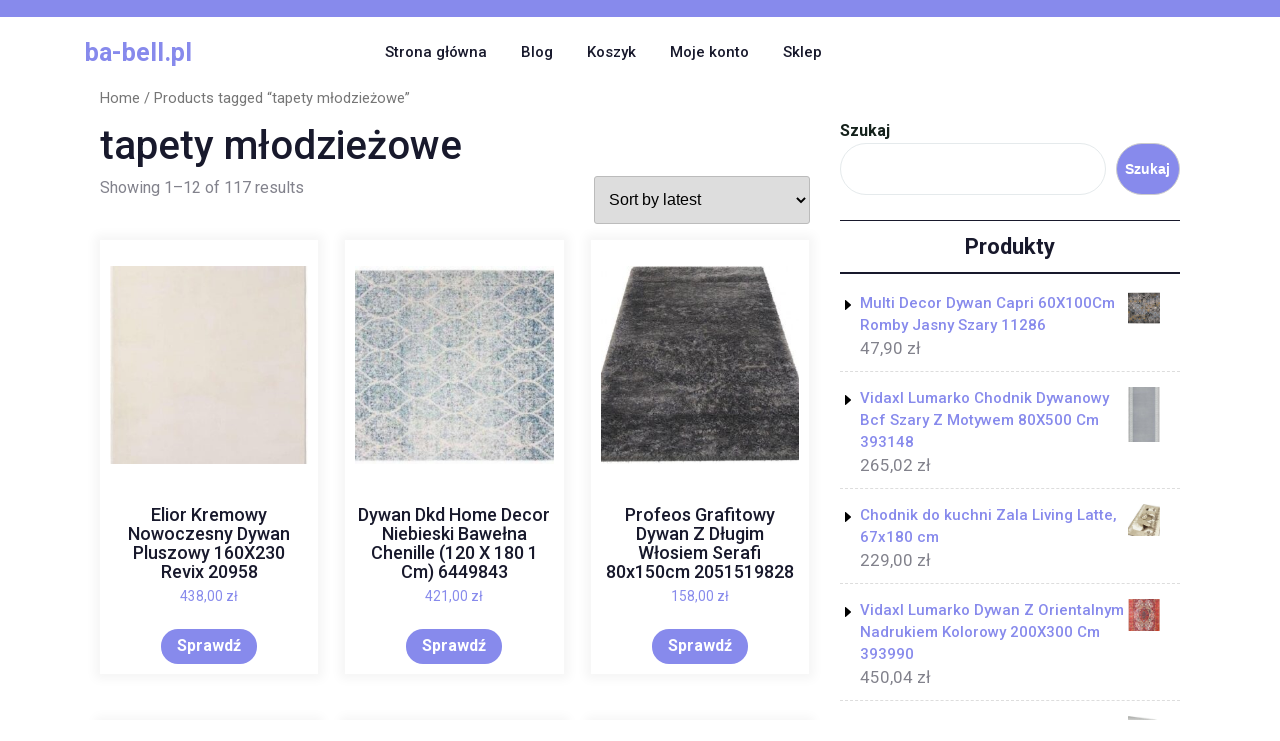

--- FILE ---
content_type: text/html; charset=UTF-8
request_url: https://ba-bell.pl/tag/tapety-mlodziezowe/
body_size: 13053
content:
<!DOCTYPE html>
<html lang="pl-PL" class="no-js no-svg">
<head>
	<meta charset="UTF-8">
	<meta name="viewport" content="width=device-width, initial-scale=1">
	<title>tapety młodzieżowe &#8211; ba-bell.pl</title>
<meta name='robots' content='max-image-preview:large' />
<link rel='dns-prefetch' href='//fonts.googleapis.com' />
<link rel="alternate" type="application/rss+xml" title="ba-bell.pl &raquo; Kanał z wpisami" href="https://ba-bell.pl/feed/" />
<link rel="alternate" type="application/rss+xml" title="ba-bell.pl &raquo; Kanał z komentarzami" href="https://ba-bell.pl/comments/feed/" />
<link rel="alternate" type="application/rss+xml" title="Kanał ba-bell.pl &raquo; tapety młodzieżowe Tag" href="https://ba-bell.pl/tag/tapety-mlodziezowe/feed/" />
<style id='wp-img-auto-sizes-contain-inline-css' type='text/css'>
img:is([sizes=auto i],[sizes^="auto," i]){contain-intrinsic-size:3000px 1500px}
/*# sourceURL=wp-img-auto-sizes-contain-inline-css */
</style>
<style id='wp-emoji-styles-inline-css' type='text/css'>

	img.wp-smiley, img.emoji {
		display: inline !important;
		border: none !important;
		box-shadow: none !important;
		height: 1em !important;
		width: 1em !important;
		margin: 0 0.07em !important;
		vertical-align: -0.1em !important;
		background: none !important;
		padding: 0 !important;
	}
/*# sourceURL=wp-emoji-styles-inline-css */
</style>
<style id='wp-block-library-inline-css' type='text/css'>
:root{--wp-block-synced-color:#7a00df;--wp-block-synced-color--rgb:122,0,223;--wp-bound-block-color:var(--wp-block-synced-color);--wp-editor-canvas-background:#ddd;--wp-admin-theme-color:#007cba;--wp-admin-theme-color--rgb:0,124,186;--wp-admin-theme-color-darker-10:#006ba1;--wp-admin-theme-color-darker-10--rgb:0,107,160.5;--wp-admin-theme-color-darker-20:#005a87;--wp-admin-theme-color-darker-20--rgb:0,90,135;--wp-admin-border-width-focus:2px}@media (min-resolution:192dpi){:root{--wp-admin-border-width-focus:1.5px}}.wp-element-button{cursor:pointer}:root .has-very-light-gray-background-color{background-color:#eee}:root .has-very-dark-gray-background-color{background-color:#313131}:root .has-very-light-gray-color{color:#eee}:root .has-very-dark-gray-color{color:#313131}:root .has-vivid-green-cyan-to-vivid-cyan-blue-gradient-background{background:linear-gradient(135deg,#00d084,#0693e3)}:root .has-purple-crush-gradient-background{background:linear-gradient(135deg,#34e2e4,#4721fb 50%,#ab1dfe)}:root .has-hazy-dawn-gradient-background{background:linear-gradient(135deg,#faaca8,#dad0ec)}:root .has-subdued-olive-gradient-background{background:linear-gradient(135deg,#fafae1,#67a671)}:root .has-atomic-cream-gradient-background{background:linear-gradient(135deg,#fdd79a,#004a59)}:root .has-nightshade-gradient-background{background:linear-gradient(135deg,#330968,#31cdcf)}:root .has-midnight-gradient-background{background:linear-gradient(135deg,#020381,#2874fc)}:root{--wp--preset--font-size--normal:16px;--wp--preset--font-size--huge:42px}.has-regular-font-size{font-size:1em}.has-larger-font-size{font-size:2.625em}.has-normal-font-size{font-size:var(--wp--preset--font-size--normal)}.has-huge-font-size{font-size:var(--wp--preset--font-size--huge)}.has-text-align-center{text-align:center}.has-text-align-left{text-align:left}.has-text-align-right{text-align:right}.has-fit-text{white-space:nowrap!important}#end-resizable-editor-section{display:none}.aligncenter{clear:both}.items-justified-left{justify-content:flex-start}.items-justified-center{justify-content:center}.items-justified-right{justify-content:flex-end}.items-justified-space-between{justify-content:space-between}.screen-reader-text{border:0;clip-path:inset(50%);height:1px;margin:-1px;overflow:hidden;padding:0;position:absolute;width:1px;word-wrap:normal!important}.screen-reader-text:focus{background-color:#ddd;clip-path:none;color:#444;display:block;font-size:1em;height:auto;left:5px;line-height:normal;padding:15px 23px 14px;text-decoration:none;top:5px;width:auto;z-index:100000}html :where(.has-border-color){border-style:solid}html :where([style*=border-top-color]){border-top-style:solid}html :where([style*=border-right-color]){border-right-style:solid}html :where([style*=border-bottom-color]){border-bottom-style:solid}html :where([style*=border-left-color]){border-left-style:solid}html :where([style*=border-width]){border-style:solid}html :where([style*=border-top-width]){border-top-style:solid}html :where([style*=border-right-width]){border-right-style:solid}html :where([style*=border-bottom-width]){border-bottom-style:solid}html :where([style*=border-left-width]){border-left-style:solid}html :where(img[class*=wp-image-]){height:auto;max-width:100%}:where(figure){margin:0 0 1em}html :where(.is-position-sticky){--wp-admin--admin-bar--position-offset:var(--wp-admin--admin-bar--height,0px)}@media screen and (max-width:600px){html :where(.is-position-sticky){--wp-admin--admin-bar--position-offset:0px}}

/*# sourceURL=wp-block-library-inline-css */
</style><style id='wp-block-search-inline-css' type='text/css'>
.wp-block-search__button{margin-left:10px;word-break:normal}.wp-block-search__button.has-icon{line-height:0}.wp-block-search__button svg{height:1.25em;min-height:24px;min-width:24px;width:1.25em;fill:currentColor;vertical-align:text-bottom}:where(.wp-block-search__button){border:1px solid #ccc;padding:6px 10px}.wp-block-search__inside-wrapper{display:flex;flex:auto;flex-wrap:nowrap;max-width:100%}.wp-block-search__label{width:100%}.wp-block-search.wp-block-search__button-only .wp-block-search__button{box-sizing:border-box;display:flex;flex-shrink:0;justify-content:center;margin-left:0;max-width:100%}.wp-block-search.wp-block-search__button-only .wp-block-search__inside-wrapper{min-width:0!important;transition-property:width}.wp-block-search.wp-block-search__button-only .wp-block-search__input{flex-basis:100%;transition-duration:.3s}.wp-block-search.wp-block-search__button-only.wp-block-search__searchfield-hidden,.wp-block-search.wp-block-search__button-only.wp-block-search__searchfield-hidden .wp-block-search__inside-wrapper{overflow:hidden}.wp-block-search.wp-block-search__button-only.wp-block-search__searchfield-hidden .wp-block-search__input{border-left-width:0!important;border-right-width:0!important;flex-basis:0;flex-grow:0;margin:0;min-width:0!important;padding-left:0!important;padding-right:0!important;width:0!important}:where(.wp-block-search__input){appearance:none;border:1px solid #949494;flex-grow:1;font-family:inherit;font-size:inherit;font-style:inherit;font-weight:inherit;letter-spacing:inherit;line-height:inherit;margin-left:0;margin-right:0;min-width:3rem;padding:8px;text-decoration:unset!important;text-transform:inherit}:where(.wp-block-search__button-inside .wp-block-search__inside-wrapper){background-color:#fff;border:1px solid #949494;box-sizing:border-box;padding:4px}:where(.wp-block-search__button-inside .wp-block-search__inside-wrapper) .wp-block-search__input{border:none;border-radius:0;padding:0 4px}:where(.wp-block-search__button-inside .wp-block-search__inside-wrapper) .wp-block-search__input:focus{outline:none}:where(.wp-block-search__button-inside .wp-block-search__inside-wrapper) :where(.wp-block-search__button){padding:4px 8px}.wp-block-search.aligncenter .wp-block-search__inside-wrapper{margin:auto}.wp-block[data-align=right] .wp-block-search.wp-block-search__button-only .wp-block-search__inside-wrapper{float:right}
/*# sourceURL=https://ba-bell.pl/wp-includes/blocks/search/style.min.css */
</style>
<style id='wp-block-search-theme-inline-css' type='text/css'>
.wp-block-search .wp-block-search__label{font-weight:700}.wp-block-search__button{border:1px solid #ccc;padding:.375em .625em}
/*# sourceURL=https://ba-bell.pl/wp-includes/blocks/search/theme.min.css */
</style>
<style id='global-styles-inline-css' type='text/css'>
:root{--wp--preset--aspect-ratio--square: 1;--wp--preset--aspect-ratio--4-3: 4/3;--wp--preset--aspect-ratio--3-4: 3/4;--wp--preset--aspect-ratio--3-2: 3/2;--wp--preset--aspect-ratio--2-3: 2/3;--wp--preset--aspect-ratio--16-9: 16/9;--wp--preset--aspect-ratio--9-16: 9/16;--wp--preset--color--black: #000000;--wp--preset--color--cyan-bluish-gray: #abb8c3;--wp--preset--color--white: #ffffff;--wp--preset--color--pale-pink: #f78da7;--wp--preset--color--vivid-red: #cf2e2e;--wp--preset--color--luminous-vivid-orange: #ff6900;--wp--preset--color--luminous-vivid-amber: #fcb900;--wp--preset--color--light-green-cyan: #7bdcb5;--wp--preset--color--vivid-green-cyan: #00d084;--wp--preset--color--pale-cyan-blue: #8ed1fc;--wp--preset--color--vivid-cyan-blue: #0693e3;--wp--preset--color--vivid-purple: #9b51e0;--wp--preset--gradient--vivid-cyan-blue-to-vivid-purple: linear-gradient(135deg,rgb(6,147,227) 0%,rgb(155,81,224) 100%);--wp--preset--gradient--light-green-cyan-to-vivid-green-cyan: linear-gradient(135deg,rgb(122,220,180) 0%,rgb(0,208,130) 100%);--wp--preset--gradient--luminous-vivid-amber-to-luminous-vivid-orange: linear-gradient(135deg,rgb(252,185,0) 0%,rgb(255,105,0) 100%);--wp--preset--gradient--luminous-vivid-orange-to-vivid-red: linear-gradient(135deg,rgb(255,105,0) 0%,rgb(207,46,46) 100%);--wp--preset--gradient--very-light-gray-to-cyan-bluish-gray: linear-gradient(135deg,rgb(238,238,238) 0%,rgb(169,184,195) 100%);--wp--preset--gradient--cool-to-warm-spectrum: linear-gradient(135deg,rgb(74,234,220) 0%,rgb(151,120,209) 20%,rgb(207,42,186) 40%,rgb(238,44,130) 60%,rgb(251,105,98) 80%,rgb(254,248,76) 100%);--wp--preset--gradient--blush-light-purple: linear-gradient(135deg,rgb(255,206,236) 0%,rgb(152,150,240) 100%);--wp--preset--gradient--blush-bordeaux: linear-gradient(135deg,rgb(254,205,165) 0%,rgb(254,45,45) 50%,rgb(107,0,62) 100%);--wp--preset--gradient--luminous-dusk: linear-gradient(135deg,rgb(255,203,112) 0%,rgb(199,81,192) 50%,rgb(65,88,208) 100%);--wp--preset--gradient--pale-ocean: linear-gradient(135deg,rgb(255,245,203) 0%,rgb(182,227,212) 50%,rgb(51,167,181) 100%);--wp--preset--gradient--electric-grass: linear-gradient(135deg,rgb(202,248,128) 0%,rgb(113,206,126) 100%);--wp--preset--gradient--midnight: linear-gradient(135deg,rgb(2,3,129) 0%,rgb(40,116,252) 100%);--wp--preset--font-size--small: 13px;--wp--preset--font-size--medium: 20px;--wp--preset--font-size--large: 36px;--wp--preset--font-size--x-large: 42px;--wp--preset--spacing--20: 0.44rem;--wp--preset--spacing--30: 0.67rem;--wp--preset--spacing--40: 1rem;--wp--preset--spacing--50: 1.5rem;--wp--preset--spacing--60: 2.25rem;--wp--preset--spacing--70: 3.38rem;--wp--preset--spacing--80: 5.06rem;--wp--preset--shadow--natural: 6px 6px 9px rgba(0, 0, 0, 0.2);--wp--preset--shadow--deep: 12px 12px 50px rgba(0, 0, 0, 0.4);--wp--preset--shadow--sharp: 6px 6px 0px rgba(0, 0, 0, 0.2);--wp--preset--shadow--outlined: 6px 6px 0px -3px rgb(255, 255, 255), 6px 6px rgb(0, 0, 0);--wp--preset--shadow--crisp: 6px 6px 0px rgb(0, 0, 0);}:where(.is-layout-flex){gap: 0.5em;}:where(.is-layout-grid){gap: 0.5em;}body .is-layout-flex{display: flex;}.is-layout-flex{flex-wrap: wrap;align-items: center;}.is-layout-flex > :is(*, div){margin: 0;}body .is-layout-grid{display: grid;}.is-layout-grid > :is(*, div){margin: 0;}:where(.wp-block-columns.is-layout-flex){gap: 2em;}:where(.wp-block-columns.is-layout-grid){gap: 2em;}:where(.wp-block-post-template.is-layout-flex){gap: 1.25em;}:where(.wp-block-post-template.is-layout-grid){gap: 1.25em;}.has-black-color{color: var(--wp--preset--color--black) !important;}.has-cyan-bluish-gray-color{color: var(--wp--preset--color--cyan-bluish-gray) !important;}.has-white-color{color: var(--wp--preset--color--white) !important;}.has-pale-pink-color{color: var(--wp--preset--color--pale-pink) !important;}.has-vivid-red-color{color: var(--wp--preset--color--vivid-red) !important;}.has-luminous-vivid-orange-color{color: var(--wp--preset--color--luminous-vivid-orange) !important;}.has-luminous-vivid-amber-color{color: var(--wp--preset--color--luminous-vivid-amber) !important;}.has-light-green-cyan-color{color: var(--wp--preset--color--light-green-cyan) !important;}.has-vivid-green-cyan-color{color: var(--wp--preset--color--vivid-green-cyan) !important;}.has-pale-cyan-blue-color{color: var(--wp--preset--color--pale-cyan-blue) !important;}.has-vivid-cyan-blue-color{color: var(--wp--preset--color--vivid-cyan-blue) !important;}.has-vivid-purple-color{color: var(--wp--preset--color--vivid-purple) !important;}.has-black-background-color{background-color: var(--wp--preset--color--black) !important;}.has-cyan-bluish-gray-background-color{background-color: var(--wp--preset--color--cyan-bluish-gray) !important;}.has-white-background-color{background-color: var(--wp--preset--color--white) !important;}.has-pale-pink-background-color{background-color: var(--wp--preset--color--pale-pink) !important;}.has-vivid-red-background-color{background-color: var(--wp--preset--color--vivid-red) !important;}.has-luminous-vivid-orange-background-color{background-color: var(--wp--preset--color--luminous-vivid-orange) !important;}.has-luminous-vivid-amber-background-color{background-color: var(--wp--preset--color--luminous-vivid-amber) !important;}.has-light-green-cyan-background-color{background-color: var(--wp--preset--color--light-green-cyan) !important;}.has-vivid-green-cyan-background-color{background-color: var(--wp--preset--color--vivid-green-cyan) !important;}.has-pale-cyan-blue-background-color{background-color: var(--wp--preset--color--pale-cyan-blue) !important;}.has-vivid-cyan-blue-background-color{background-color: var(--wp--preset--color--vivid-cyan-blue) !important;}.has-vivid-purple-background-color{background-color: var(--wp--preset--color--vivid-purple) !important;}.has-black-border-color{border-color: var(--wp--preset--color--black) !important;}.has-cyan-bluish-gray-border-color{border-color: var(--wp--preset--color--cyan-bluish-gray) !important;}.has-white-border-color{border-color: var(--wp--preset--color--white) !important;}.has-pale-pink-border-color{border-color: var(--wp--preset--color--pale-pink) !important;}.has-vivid-red-border-color{border-color: var(--wp--preset--color--vivid-red) !important;}.has-luminous-vivid-orange-border-color{border-color: var(--wp--preset--color--luminous-vivid-orange) !important;}.has-luminous-vivid-amber-border-color{border-color: var(--wp--preset--color--luminous-vivid-amber) !important;}.has-light-green-cyan-border-color{border-color: var(--wp--preset--color--light-green-cyan) !important;}.has-vivid-green-cyan-border-color{border-color: var(--wp--preset--color--vivid-green-cyan) !important;}.has-pale-cyan-blue-border-color{border-color: var(--wp--preset--color--pale-cyan-blue) !important;}.has-vivid-cyan-blue-border-color{border-color: var(--wp--preset--color--vivid-cyan-blue) !important;}.has-vivid-purple-border-color{border-color: var(--wp--preset--color--vivid-purple) !important;}.has-vivid-cyan-blue-to-vivid-purple-gradient-background{background: var(--wp--preset--gradient--vivid-cyan-blue-to-vivid-purple) !important;}.has-light-green-cyan-to-vivid-green-cyan-gradient-background{background: var(--wp--preset--gradient--light-green-cyan-to-vivid-green-cyan) !important;}.has-luminous-vivid-amber-to-luminous-vivid-orange-gradient-background{background: var(--wp--preset--gradient--luminous-vivid-amber-to-luminous-vivid-orange) !important;}.has-luminous-vivid-orange-to-vivid-red-gradient-background{background: var(--wp--preset--gradient--luminous-vivid-orange-to-vivid-red) !important;}.has-very-light-gray-to-cyan-bluish-gray-gradient-background{background: var(--wp--preset--gradient--very-light-gray-to-cyan-bluish-gray) !important;}.has-cool-to-warm-spectrum-gradient-background{background: var(--wp--preset--gradient--cool-to-warm-spectrum) !important;}.has-blush-light-purple-gradient-background{background: var(--wp--preset--gradient--blush-light-purple) !important;}.has-blush-bordeaux-gradient-background{background: var(--wp--preset--gradient--blush-bordeaux) !important;}.has-luminous-dusk-gradient-background{background: var(--wp--preset--gradient--luminous-dusk) !important;}.has-pale-ocean-gradient-background{background: var(--wp--preset--gradient--pale-ocean) !important;}.has-electric-grass-gradient-background{background: var(--wp--preset--gradient--electric-grass) !important;}.has-midnight-gradient-background{background: var(--wp--preset--gradient--midnight) !important;}.has-small-font-size{font-size: var(--wp--preset--font-size--small) !important;}.has-medium-font-size{font-size: var(--wp--preset--font-size--medium) !important;}.has-large-font-size{font-size: var(--wp--preset--font-size--large) !important;}.has-x-large-font-size{font-size: var(--wp--preset--font-size--x-large) !important;}
/*# sourceURL=global-styles-inline-css */
</style>

<style id='classic-theme-styles-inline-css' type='text/css'>
/*! This file is auto-generated */
.wp-block-button__link{color:#fff;background-color:#32373c;border-radius:9999px;box-shadow:none;text-decoration:none;padding:calc(.667em + 2px) calc(1.333em + 2px);font-size:1.125em}.wp-block-file__button{background:#32373c;color:#fff;text-decoration:none}
/*# sourceURL=/wp-includes/css/classic-themes.min.css */
</style>
<link rel='stylesheet' id='woocommerce-layout-css' href='https://ba-bell.pl/wp-content/plugins/woocommerce/assets/css/woocommerce-layout.css?ver=6.4.1' type='text/css' media='all' />
<link rel='stylesheet' id='woocommerce-smallscreen-css' href='https://ba-bell.pl/wp-content/plugins/woocommerce/assets/css/woocommerce-smallscreen.css?ver=6.4.1' type='text/css' media='only screen and (max-width: 768px)' />
<link rel='stylesheet' id='woocommerce-general-css' href='https://ba-bell.pl/wp-content/plugins/woocommerce/assets/css/woocommerce.css?ver=6.4.1' type='text/css' media='all' />
<style id='woocommerce-inline-inline-css' type='text/css'>
.woocommerce form .form-row .required { visibility: visible; }
/*# sourceURL=woocommerce-inline-inline-css */
</style>
<link rel='stylesheet' id='yoga-studio-fonts-css' href='//fonts.googleapis.com/css?family=Roboto%3Aital%2Cwght%400%2C100%3B0%2C300%3B0%2C400%3B0%2C500%3B0%2C700%3B0%2C900%3B1%2C100%3B1%2C300%3B1%2C400%3B1%2C500%3B1%2C700%3B1%2C900' type='text/css' media='all' />
<link rel='stylesheet' id='bootstrap-style-css' href='https://ba-bell.pl/wp-content/themes/yoga-studio/assets/css/bootstrap.css?ver=6.9' type='text/css' media='all' />
<link rel='stylesheet' id='yoga-studio-style-css' href='https://ba-bell.pl/wp-content/themes/yoga-coach/style.css?ver=6.9' type='text/css' media='all' />
<style id='yoga-studio-style-inline-css' type='text/css'>
.menu_header.fixed{position: static;}body{max-width: 100%;}.scroll-top button{}
/*# sourceURL=yoga-studio-style-inline-css */
</style>
<link rel='stylesheet' id='font-awesome-style-css' href='https://ba-bell.pl/wp-content/themes/yoga-studio/assets/css/fontawesome-all.css?ver=6.9' type='text/css' media='all' />
<link rel='stylesheet' id='yoga-studio-block-style-css' href='https://ba-bell.pl/wp-content/themes/yoga-studio/assets/css/blocks.css?ver=6.9' type='text/css' media='all' />
<link rel='stylesheet' id='yoga-studio-source-sans-css' href='//fonts.googleapis.com/css?family=Lato%3A400%2C700%2C400italic%2C700italic&#038;ver=6.9' type='text/css' media='all' />
<link rel='stylesheet' id='yoga-studio-source-body-css' href='//fonts.googleapis.com/css?family=Source+Sans+Pro%3A400%2C300%2C400italic%2C700%2C600&#038;ver=6.9' type='text/css' media='all' />
<link rel='stylesheet' id='yoga-studio-style-parent-css' href='https://ba-bell.pl/wp-content/themes/yoga-studio/style.css?ver=6.9' type='text/css' media='all' />
<link rel='stylesheet' id='yoga-coach-style-css' href='https://ba-bell.pl/wp-content/themes/yoga-coach/style.css?ver=1.0.0' type='text/css' media='all' />
<style id='yoga-coach-style-inline-css' type='text/css'>
.menu_header.fixed{position: static;}body{max-width: 100%;}.scroll-top button{}
/*# sourceURL=yoga-coach-style-inline-css */
</style>
<script type="text/javascript" src="https://ba-bell.pl/wp-includes/js/jquery/jquery.min.js?ver=3.7.1" id="jquery-core-js"></script>
<script type="text/javascript" src="https://ba-bell.pl/wp-includes/js/jquery/jquery-migrate.min.js?ver=3.4.1" id="jquery-migrate-js"></script>
<script type="text/javascript" src="https://ba-bell.pl/wp-content/themes/yoga-studio/assets/js/theme-script.js?ver=1" id="yoga-studio-custom.js-js"></script>
<script type="text/javascript" src="https://ba-bell.pl/wp-content/themes/yoga-studio/assets/js/navigation-focus.js?ver=1" id="yoga-studio-navigation-focus-js"></script>
<script type="text/javascript" src="https://ba-bell.pl/wp-content/themes/yoga-studio/assets/js/jquery.superfish.js?ver=1" id="superfish-js-js"></script>
<script type="text/javascript" src="https://ba-bell.pl/wp-content/themes/yoga-studio/assets/js/bootstrap.js?ver=1" id="bootstrap-js-js"></script>
<link rel="https://api.w.org/" href="https://ba-bell.pl/wp-json/" /><link rel="alternate" title="JSON" type="application/json" href="https://ba-bell.pl/wp-json/wp/v2/product_tag/172" /><link rel="EditURI" type="application/rsd+xml" title="RSD" href="https://ba-bell.pl/xmlrpc.php?rsd" />
<meta name="generator" content="WordPress 6.9" />
<meta name="generator" content="WooCommerce 6.4.1" />
	<noscript><style>.woocommerce-product-gallery{ opacity: 1 !important; }</style></noscript>
			<style type="text/css" id="wp-custom-css">
			.woocommerce ul.products li.product a img {
    height: 230px;
    object-fit: contain;
}

.woocommerce ul.products li.product .woocommerce-loop-product__title {
    height: 90px;
    overflow: hidden;
}
		</style>
		</head>

<body class="archive tax-product_tag term-tapety-mlodziezowe term-172 wp-embed-responsive wp-theme-yoga-studio wp-child-theme-yoga-coach theme-yoga-studio woocommerce woocommerce-page woocommerce-no-js hfeed has-sidebar page-two-column">

	<a class="skip-link screen-reader-text" href="#content">Skip to content</a>
		<div id="page" class="site">
		<div id="header">
			<div class="wrap_figure">
				<div class="top_bar py-2 text-center text-lg-left text-md-left">
					<div class="container">
						<div class="row">
							<div class="col-lg-9 col-md-9 align-self-center">
																															</div>
							<div class="col-lg-3 col-md-3 align-self-center">
								<div class="links text-center text-lg-right text-md-right">
																																																					</div>
							</div>
						</div>
					</div>
				</div>
				<div class="menu_header py-3">
					<div class="container">
						<div class="row">
							<div class="col-lg-3 col-md-3 col-sm-6 col-12 align-self-center">
								<div class="logo text-center text-md-left text-sm-left py-3 py-md-0">
							        					              							                						                  							                  							                      			<p class="site-title"><a href="https://ba-bell.pl/" rel="home">ba-bell.pl</a></p>
					                      							                  								                						                
						                							    </div>
							</div>
							<div class="col-lg-7 col-md-6 col-sm-3 col-6 align-self-center">
																	<div class="toggle-menu gb_menu">
										<button onclick="yoga_studio_gb_Menu_open()" class="gb_toggle p-2"><i class="fas fa-ellipsis-h"></i><p class="mb-0">Menu</p></button>
									</div>
												   				
<div id="gb_responsive" class="nav side_gb_nav">
	<nav id="top_gb_menu" class="gb_nav_menu" role="navigation" aria-label="Menu">
		<div class="gb_navigation clearfix"><ul id="menu-menu-1" class="clearfix mobile_nav mb-0 px-0"><li id="menu-item-1046" class="menu-item menu-item-type-custom menu-item-object-custom menu-item-home menu-item-1046"><a href="https://ba-bell.pl/">Strona główna</a></li>
<li id="menu-item-1047" class="menu-item menu-item-type-post_type menu-item-object-page menu-item-1047"><a href="https://ba-bell.pl/blog/">Blog</a></li>
<li id="menu-item-1048" class="menu-item menu-item-type-post_type menu-item-object-page menu-item-1048"><a href="https://ba-bell.pl/cart/">Koszyk</a></li>
<li id="menu-item-1049" class="menu-item menu-item-type-post_type menu-item-object-page menu-item-1049"><a href="https://ba-bell.pl/my-account/">Moje konto</a></li>
<li id="menu-item-1051" class="menu-item menu-item-type-post_type menu-item-object-page menu-item-home menu-item-1051"><a href="https://ba-bell.pl/">Sklep</a></li>
</ul></div>		<a href="javascript:void(0)" class="closebtn gb_menu" onclick="yoga_studio_gb_Menu_close()">x<span class="screen-reader-text">Close Menu</span></a>
	</nav>
</div>							</div>
							<div class="col-lg-2 col-md-3 col-sm-3 col-6 align-self-center">								
															</div>
						</div>
					</div>
				</div>
			</div>
		</div>

<main id="content">
	<div class="container">
		<div class="row m-0">
			<div class="col-lg-8 col-md-8">
				<div id="primary" class="content-area yoga-studio"><main id="main" class="site-main" role="main"><nav class="woocommerce-breadcrumb"><a href="https://ba-bell.pl">Home</a>&nbsp;&#47;&nbsp;Products tagged &ldquo;tapety młodzieżowe&rdquo;</nav>				<header class="woocommerce-products-header">
											<h1 class="woocommerce-products-header__title page-title">tapety młodzieżowe</h1>
					
									</header>
				<div class="woocommerce-notices-wrapper"></div><p class="woocommerce-result-count">
	Showing 1&ndash;12 of 117 results</p>
<form class="woocommerce-ordering" method="get">
	<select name="orderby" class="orderby" aria-label="Shop order">
					<option value="popularity" >Sort by popularity</option>
					<option value="rating" >Sort by average rating</option>
					<option value="date"  selected='selected'>Sort by latest</option>
					<option value="price" >Sort by price: low to high</option>
					<option value="price-desc" >Sort by price: high to low</option>
			</select>
	<input type="hidden" name="paged" value="1" />
	</form>
<ul class="products columns-3">
<li class="product type-product post-6151 status-publish first instock product_cat-dywany-i-wykladziny-dywanowe product_tag-ivette product_tag-marburg product_tag-sukulenty product_tag-szare-dywany product_tag-tapety-do-pokoju-chlopca product_tag-tapety-mlodziezowe has-post-thumbnail product-type-external">
	<a href="https://ba-bell.pl/produkt/elior-kremowy-nowoczesny-dywan-pluszowy-160x230-revix-20958/" class="woocommerce-LoopProduct-link woocommerce-loop-product__link"><img width="300" height="300" src="https://ba-bell.pl/wp-content/uploads/2022/06/i-elior-kremowy-nowoczesny-dywan-pluszowy-160x230-revix-20958-300x300.jpg" class="attachment-woocommerce_thumbnail size-woocommerce_thumbnail" alt="" decoding="async" fetchpriority="high" srcset="https://ba-bell.pl/wp-content/uploads/2022/06/i-elior-kremowy-nowoczesny-dywan-pluszowy-160x230-revix-20958-300x300.jpg 300w, https://ba-bell.pl/wp-content/uploads/2022/06/i-elior-kremowy-nowoczesny-dywan-pluszowy-160x230-revix-20958-150x150.jpg 150w, https://ba-bell.pl/wp-content/uploads/2022/06/i-elior-kremowy-nowoczesny-dywan-pluszowy-160x230-revix-20958-100x100.jpg 100w" sizes="(max-width: 300px) 100vw, 300px" /><h2 class="woocommerce-loop-product__title">Elior Kremowy Nowoczesny Dywan Pluszowy 160X230 Revix 20958</h2>
	<span class="price"><span class="woocommerce-Price-amount amount"><bdi>438,00&nbsp;<span class="woocommerce-Price-currencySymbol">&#122;&#322;</span></bdi></span></span>
</a><a href="https://ba-bell.pl/3041" data-quantity="1" class="button product_type_external" data-product_id="6151" data-product_sku="48c63c2f68cd" aria-label="Sprawdź" rel="nofollow">Sprawdź</a></li>
<li class="product type-product post-501 status-publish instock product_cat-dywany-i-wykladziny-dywanowe product_tag-dywany-tanie product_tag-galazki product_tag-karnisz-czarny product_tag-maroko-sklep product_tag-tapety-mlodziezowe product_tag-wykladzina-pcv has-post-thumbnail product-type-external">
	<a href="https://ba-bell.pl/produkt/dywan-dkd-home-decor-niebieski-bawelna-chenille-120-x-180-1-cm-6449843/" class="woocommerce-LoopProduct-link woocommerce-loop-product__link"><img width="300" height="300" src="https://ba-bell.pl/wp-content/uploads/2022/06/i-dywan-dkd-home-decor-niebieski-bawelna-chenille-120-x-180-1-cm-6449843-300x300.jpg" class="attachment-woocommerce_thumbnail size-woocommerce_thumbnail" alt="" decoding="async" srcset="https://ba-bell.pl/wp-content/uploads/2022/06/i-dywan-dkd-home-decor-niebieski-bawelna-chenille-120-x-180-1-cm-6449843-300x300.jpg 300w, https://ba-bell.pl/wp-content/uploads/2022/06/i-dywan-dkd-home-decor-niebieski-bawelna-chenille-120-x-180-1-cm-6449843-150x150.jpg 150w, https://ba-bell.pl/wp-content/uploads/2022/06/i-dywan-dkd-home-decor-niebieski-bawelna-chenille-120-x-180-1-cm-6449843-100x100.jpg 100w" sizes="(max-width: 300px) 100vw, 300px" /><h2 class="woocommerce-loop-product__title">Dywan Dkd Home Decor Niebieski Bawełna Chenille (120 X 180 1 Cm) 6449843</h2>
	<span class="price"><span class="woocommerce-Price-amount amount"><bdi>421,00&nbsp;<span class="woocommerce-Price-currencySymbol">&#122;&#322;</span></bdi></span></span>
</a><a href="https://ba-bell.pl/244" data-quantity="1" class="button product_type_external" data-product_id="501" data-product_sku="3e92350026e6" aria-label="Sprawdź" rel="nofollow">Sprawdź</a></li>
<li class="product type-product post-3216 status-publish last instock product_cat-dywany-i-wykladziny-dywanowe product_tag-dywan-rabbit product_tag-dywany-300x400 product_tag-tapety-mlodziezowe has-post-thumbnail product-type-external">
	<a href="https://ba-bell.pl/produkt/profeos-grafitowy-dywan-z-dlugim-wlosiem-serafi-80x150cm-2051519828/" class="woocommerce-LoopProduct-link woocommerce-loop-product__link"><img width="300" height="300" src="https://ba-bell.pl/wp-content/uploads/2022/06/i-profeos-grafitowy-dywan-z-dlugim-wlosiem-serafi-80x150cm-2051519828-300x300.jpg" class="attachment-woocommerce_thumbnail size-woocommerce_thumbnail" alt="" decoding="async" srcset="https://ba-bell.pl/wp-content/uploads/2022/06/i-profeos-grafitowy-dywan-z-dlugim-wlosiem-serafi-80x150cm-2051519828-300x300.jpg 300w, https://ba-bell.pl/wp-content/uploads/2022/06/i-profeos-grafitowy-dywan-z-dlugim-wlosiem-serafi-80x150cm-2051519828-150x150.jpg 150w, https://ba-bell.pl/wp-content/uploads/2022/06/i-profeos-grafitowy-dywan-z-dlugim-wlosiem-serafi-80x150cm-2051519828-100x100.jpg 100w" sizes="(max-width: 300px) 100vw, 300px" /><h2 class="woocommerce-loop-product__title">Profeos Grafitowy Dywan Z Długim Włosiem Serafi 80x150cm 2051519828</h2>
	<span class="price"><span class="woocommerce-Price-amount amount"><bdi>158,00&nbsp;<span class="woocommerce-Price-currencySymbol">&#122;&#322;</span></bdi></span></span>
</a><a href="https://ba-bell.pl/1590" data-quantity="1" class="button product_type_external" data-product_id="3216" data-product_sku="9a5a23eb5164" aria-label="Sprawdź" rel="nofollow">Sprawdź</a></li>
<li class="product type-product post-3064 status-publish first instock product_cat-dywany-i-wykladziny-dywanowe product_tag-avangarde product_tag-chodnik product_tag-dywan-do-pokoju-dziecka product_tag-dywany-na-scianach product_tag-karnisze product_tag-tapeta-do-sypialni product_tag-tapety-mlodziezowe has-post-thumbnail product-type-external">
	<a href="https://ba-bell.pl/produkt/profeos-niebieski-dywan-we-wzory-geometryczne-holiko-5x160x220cm/" class="woocommerce-LoopProduct-link woocommerce-loop-product__link"><img width="300" height="300" src="https://ba-bell.pl/wp-content/uploads/2022/06/i-profeos-niebieski-dywan-we-wzory-geometryczne-holiko-5x160x220cm-300x300.jpg" class="attachment-woocommerce_thumbnail size-woocommerce_thumbnail" alt="" decoding="async" loading="lazy" srcset="https://ba-bell.pl/wp-content/uploads/2022/06/i-profeos-niebieski-dywan-we-wzory-geometryczne-holiko-5x160x220cm-300x300.jpg 300w, https://ba-bell.pl/wp-content/uploads/2022/06/i-profeos-niebieski-dywan-we-wzory-geometryczne-holiko-5x160x220cm-150x150.jpg 150w, https://ba-bell.pl/wp-content/uploads/2022/06/i-profeos-niebieski-dywan-we-wzory-geometryczne-holiko-5x160x220cm-100x100.jpg 100w" sizes="auto, (max-width: 300px) 100vw, 300px" /><h2 class="woocommerce-loop-product__title">Profeos Niebieski Dywan We Wzory Geometryczne Holiko 5x160x220cm</h2>
	<span class="price"><span class="woocommerce-Price-amount amount"><bdi>348,00&nbsp;<span class="woocommerce-Price-currencySymbol">&#122;&#322;</span></bdi></span></span>
</a><a href="https://ba-bell.pl/1514" data-quantity="1" class="button product_type_external" data-product_id="3064" data-product_sku="156aa87f7fab" aria-label="Sprawdź" rel="nofollow">Sprawdź</a></li>
<li class="product type-product post-9211 status-publish instock product_cat-dywany-i-wykladziny-dywanowe product_tag-dywan-okragly product_tag-dywany-agnella product_tag-tapety-mlodziezowe has-post-thumbnail product-type-external">
	<a href="https://ba-bell.pl/produkt/dywanomat-uniwersalny-dywan-winylowy-kwadraty-i-trojkaty-100x150-cm-pl-dwin-21-kiara-gray-k12-5010-270-00-pl-dwin-21_kiara-k12_5010_270-00/" class="woocommerce-LoopProduct-link woocommerce-loop-product__link"><img width="300" height="300" src="https://ba-bell.pl/wp-content/uploads/2022/06/i-dywanomat-uniwersalny-dywan-winylowy-kwadraty-i-trojkaty-100x150-cm-pl-dwin-21-kiara-gray-k12-5010-270-00-pl-dwin-21-kiara-k12-5010-270-00-300x300.jpg" class="attachment-woocommerce_thumbnail size-woocommerce_thumbnail" alt="" decoding="async" loading="lazy" srcset="https://ba-bell.pl/wp-content/uploads/2022/06/i-dywanomat-uniwersalny-dywan-winylowy-kwadraty-i-trojkaty-100x150-cm-pl-dwin-21-kiara-gray-k12-5010-270-00-pl-dwin-21-kiara-k12-5010-270-00-300x300.jpg 300w, https://ba-bell.pl/wp-content/uploads/2022/06/i-dywanomat-uniwersalny-dywan-winylowy-kwadraty-i-trojkaty-100x150-cm-pl-dwin-21-kiara-gray-k12-5010-270-00-pl-dwin-21-kiara-k12-5010-270-00-150x150.jpg 150w, https://ba-bell.pl/wp-content/uploads/2022/06/i-dywanomat-uniwersalny-dywan-winylowy-kwadraty-i-trojkaty-100x150-cm-pl-dwin-21-kiara-gray-k12-5010-270-00-pl-dwin-21-kiara-k12-5010-270-00-100x100.jpg 100w" sizes="auto, (max-width: 300px) 100vw, 300px" /><h2 class="woocommerce-loop-product__title">Dywanomat Uniwersalny Dywan Winylowy Kwadraty I Trójkąty 100X150 Cm Pl Dwin 21 Kiara Gray K12 5010 270.00 Pl-Dwin-21_Kiara K12_5010_270.00</h2>
	<span class="price"><span class="woocommerce-Price-amount amount"><bdi>270,00&nbsp;<span class="woocommerce-Price-currencySymbol">&#122;&#322;</span></bdi></span></span>
</a><a href="https://ba-bell.pl/4567" data-quantity="1" class="button product_type_external" data-product_id="9211" data-product_sku="a4d3e820c2f8" aria-label="Sprawdź" rel="nofollow">Sprawdź</a></li>
<li class="product type-product post-15907 status-publish last instock product_cat-obrusy-serwetki-i-biezniki product_tag-dywan-mlodziezowy product_tag-kaza product_tag-panele-dekoracyjne product_tag-tapety-mlodziezowe product_tag-tapety-rasch product_tag-zaslona-pudrowy-roz product_tag-zaslony-butelkowa-zielen has-post-thumbnail product-type-external">
	<a href="https://ba-bell.pl/produkt/dekoria-obrus-prostokatny-cotton-panama-sliwkowy-210x130-cm/" class="woocommerce-LoopProduct-link woocommerce-loop-product__link"><img width="300" height="300" src="https://ba-bell.pl/wp-content/uploads/2022/06/i-dekoria-obrus-prostokatny-cotton-panama-sliwkowy-210x130-cm-300x300.jpg" class="attachment-woocommerce_thumbnail size-woocommerce_thumbnail" alt="" decoding="async" loading="lazy" srcset="https://ba-bell.pl/wp-content/uploads/2022/06/i-dekoria-obrus-prostokatny-cotton-panama-sliwkowy-210x130-cm-300x300.jpg 300w, https://ba-bell.pl/wp-content/uploads/2022/06/i-dekoria-obrus-prostokatny-cotton-panama-sliwkowy-210x130-cm-150x150.jpg 150w, https://ba-bell.pl/wp-content/uploads/2022/06/i-dekoria-obrus-prostokatny-cotton-panama-sliwkowy-210x130-cm-100x100.jpg 100w" sizes="auto, (max-width: 300px) 100vw, 300px" /><h2 class="woocommerce-loop-product__title">Dekoria Obrus Prostokątny Cotton Panama Śliwkowy 210X130 cm</h2>
	<span class="price"><span class="woocommerce-Price-amount amount"><bdi>184,90&nbsp;<span class="woocommerce-Price-currencySymbol">&#122;&#322;</span></bdi></span></span>
</a><a href="https://ba-bell.pl/7915" data-quantity="1" class="button product_type_external" data-product_id="15907" data-product_sku="3fa5c13a8126" aria-label="Sprawdź" rel="nofollow">Sprawdź</a></li>
<li class="product type-product post-15651 status-publish first instock product_cat-obrusy-serwetki-i-biezniki product_tag-decor product_tag-dywany-dla-dzieci product_tag-kamel product_tag-karnisze-metalowe product_tag-tapety-mlodziezowe product_tag-witek has-post-thumbnail product-type-external">
	<a href="https://ba-bell.pl/produkt/dekoria-obrus-prostokatny-zygzaki-brooklyn-bialo-mietowy-180x130-cm/" class="woocommerce-LoopProduct-link woocommerce-loop-product__link"><img width="300" height="300" src="https://ba-bell.pl/wp-content/uploads/2022/06/i-dekoria-obrus-prostokatny-zygzaki-brooklyn-bialo-mietowy-180x130-cm-300x300.jpg" class="attachment-woocommerce_thumbnail size-woocommerce_thumbnail" alt="" decoding="async" loading="lazy" srcset="https://ba-bell.pl/wp-content/uploads/2022/06/i-dekoria-obrus-prostokatny-zygzaki-brooklyn-bialo-mietowy-180x130-cm-300x300.jpg 300w, https://ba-bell.pl/wp-content/uploads/2022/06/i-dekoria-obrus-prostokatny-zygzaki-brooklyn-bialo-mietowy-180x130-cm-150x150.jpg 150w, https://ba-bell.pl/wp-content/uploads/2022/06/i-dekoria-obrus-prostokatny-zygzaki-brooklyn-bialo-mietowy-180x130-cm-100x100.jpg 100w" sizes="auto, (max-width: 300px) 100vw, 300px" /><h2 class="woocommerce-loop-product__title">Dekoria Obrus Prostokątny Zygzaki Brooklyn Biało-Miętowy 180X130 cm</h2>
	<span class="price"><span class="woocommerce-Price-amount amount"><bdi>146,90&nbsp;<span class="woocommerce-Price-currencySymbol">&#122;&#322;</span></bdi></span></span>
</a><a href="https://ba-bell.pl/7787" data-quantity="1" class="button product_type_external" data-product_id="15651" data-product_sku="1975358785da" aria-label="Sprawdź" rel="nofollow">Sprawdź</a></li>
<li class="product type-product post-1540 status-publish instock product_cat-dywany-i-wykladziny-dywanowe product_tag-agnella-dywan product_tag-dywan-niebieski product_tag-dywany-dla-dzieci product_tag-sztuczna-trawa-w-doniczce product_tag-tapety-mlodziezowe has-post-thumbnail product-type-external">
	<a href="https://ba-bell.pl/produkt/dywany-chodniki-com-chodnik-kentucky-543-blue-szer-100-cm-niebieski/" class="woocommerce-LoopProduct-link woocommerce-loop-product__link"><img width="300" height="300" src="https://ba-bell.pl/wp-content/uploads/2022/06/i-dywany-chodniki-com-chodnik-kentucky-543-blue-szer-100-cm-niebieski-300x300.jpg" class="attachment-woocommerce_thumbnail size-woocommerce_thumbnail" alt="" decoding="async" loading="lazy" srcset="https://ba-bell.pl/wp-content/uploads/2022/06/i-dywany-chodniki-com-chodnik-kentucky-543-blue-szer-100-cm-niebieski-300x300.jpg 300w, https://ba-bell.pl/wp-content/uploads/2022/06/i-dywany-chodniki-com-chodnik-kentucky-543-blue-szer-100-cm-niebieski-150x150.jpg 150w, https://ba-bell.pl/wp-content/uploads/2022/06/i-dywany-chodniki-com-chodnik-kentucky-543-blue-szer-100-cm-niebieski-100x100.jpg 100w" sizes="auto, (max-width: 300px) 100vw, 300px" /><h2 class="woocommerce-loop-product__title">Dywany-Chodniki.Com Chodnik Kentucky 543 Blue Szer. 100 Cm Niebieski</h2>
	<span class="price"><span class="woocommerce-Price-amount amount"><bdi>13,90&nbsp;<span class="woocommerce-Price-currencySymbol">&#122;&#322;</span></bdi></span></span>
</a><a href="https://ba-bell.pl/752" data-quantity="1" class="button product_type_external" data-product_id="1540" data-product_sku="f3bc6fa2566e" aria-label="Sprawdź" rel="nofollow">Sprawdź</a></li>
<li class="product type-product post-15633 status-publish last instock product_cat-obrusy-serwetki-i-biezniki product_tag-dywany-marokanska-koniczyna product_tag-storczyki product_tag-tapety-mlodziezowe product_tag-tapety-na-flizelinie product_tag-zaslona-pudrowy-roz has-post-thumbnail product-type-external">
	<a href="https://ba-bell.pl/produkt/dekoria-obrus-prostokatny-pasy-quadro-szaro-bialy-160x130-cm/" class="woocommerce-LoopProduct-link woocommerce-loop-product__link"><img width="300" height="300" src="https://ba-bell.pl/wp-content/uploads/2022/06/i-dekoria-obrus-prostokatny-pasy-quadro-szaro-bialy-160x130-cm-300x300.jpg" class="attachment-woocommerce_thumbnail size-woocommerce_thumbnail" alt="" decoding="async" loading="lazy" srcset="https://ba-bell.pl/wp-content/uploads/2022/06/i-dekoria-obrus-prostokatny-pasy-quadro-szaro-bialy-160x130-cm-300x300.jpg 300w, https://ba-bell.pl/wp-content/uploads/2022/06/i-dekoria-obrus-prostokatny-pasy-quadro-szaro-bialy-160x130-cm-150x150.jpg 150w, https://ba-bell.pl/wp-content/uploads/2022/06/i-dekoria-obrus-prostokatny-pasy-quadro-szaro-bialy-160x130-cm-100x100.jpg 100w" sizes="auto, (max-width: 300px) 100vw, 300px" /><h2 class="woocommerce-loop-product__title">Dekoria Obrus Prostokątny Pasy Quadro Szaro-Biały 160X130 cm</h2>
	<span class="price"><span class="woocommerce-Price-amount amount"><bdi>82,90&nbsp;<span class="woocommerce-Price-currencySymbol">&#122;&#322;</span></bdi></span></span>
</a><a href="https://ba-bell.pl/7778" data-quantity="1" class="button product_type_external" data-product_id="15633" data-product_sku="c4b45d158ac6" aria-label="Sprawdź" rel="nofollow">Sprawdź</a></li>
<li class="product type-product post-10169 status-publish first instock product_cat-dywany-i-wykladziny-dywanowe product_tag-castorama-dywany product_tag-narzuta-na-kanape product_tag-stolnik product_tag-tapety-do-sypialni product_tag-tapety-mlodziezowe has-post-thumbnail product-type-external">
	<a href="https://ba-bell.pl/produkt/mm-decor-dywan-do-kuchni-na-zelu-antyposlizgowym-60x160cm-2/" class="woocommerce-LoopProduct-link woocommerce-loop-product__link"><img width="300" height="300" src="https://ba-bell.pl/wp-content/uploads/2022/06/i-mm-decor-dywan-do-kuchni-na-zelu-antyposlizgowym-60x160cm-1-300x300.jpg" class="attachment-woocommerce_thumbnail size-woocommerce_thumbnail" alt="" decoding="async" loading="lazy" srcset="https://ba-bell.pl/wp-content/uploads/2022/06/i-mm-decor-dywan-do-kuchni-na-zelu-antyposlizgowym-60x160cm-1-300x300.jpg 300w, https://ba-bell.pl/wp-content/uploads/2022/06/i-mm-decor-dywan-do-kuchni-na-zelu-antyposlizgowym-60x160cm-1-150x150.jpg 150w, https://ba-bell.pl/wp-content/uploads/2022/06/i-mm-decor-dywan-do-kuchni-na-zelu-antyposlizgowym-60x160cm-1-100x100.jpg 100w" sizes="auto, (max-width: 300px) 100vw, 300px" /><h2 class="woocommerce-loop-product__title">MM-Decor Dywan Do Kuchni Na Żelu Antypoślizgowym 60x160cm</h2>
	<span class="price"><span class="woocommerce-Price-amount amount"><bdi>95,00&nbsp;<span class="woocommerce-Price-currencySymbol">&#122;&#322;</span></bdi></span></span>
</a><a href="https://ba-bell.pl/5046" data-quantity="1" class="button product_type_external" data-product_id="10169" data-product_sku="2b8595b87d77" aria-label="Sprawdź" rel="nofollow">Sprawdź</a></li>
<li class="product type-product post-2032 status-publish instock product_cat-dywany-i-wykladziny-dywanowe product_tag-dywany-200x300 product_tag-storczyki-sztuczne product_tag-syntetycznosc product_tag-tapety-mlodziezowe product_tag-zaslony-pudrowy-roz has-post-thumbnail product-type-external">
	<a href="https://ba-bell.pl/produkt/merkury-market-dywan-drukowany-chenille-print-rug-16-23-1120-kremowy/" class="woocommerce-LoopProduct-link woocommerce-loop-product__link"><img width="300" height="300" src="https://ba-bell.pl/wp-content/uploads/2022/06/i-merkury-market-dywan-drukowany-chenille-print-rug-1-6-2-3-1120-kremowy-300x300.jpg" class="attachment-woocommerce_thumbnail size-woocommerce_thumbnail" alt="" decoding="async" loading="lazy" srcset="https://ba-bell.pl/wp-content/uploads/2022/06/i-merkury-market-dywan-drukowany-chenille-print-rug-1-6-2-3-1120-kremowy-300x300.jpg 300w, https://ba-bell.pl/wp-content/uploads/2022/06/i-merkury-market-dywan-drukowany-chenille-print-rug-1-6-2-3-1120-kremowy-150x150.jpg 150w, https://ba-bell.pl/wp-content/uploads/2022/06/i-merkury-market-dywan-drukowany-chenille-print-rug-1-6-2-3-1120-kremowy-100x100.jpg 100w" sizes="auto, (max-width: 300px) 100vw, 300px" /><h2 class="woocommerce-loop-product__title">MERKURY MARKET DYWAN DRUKOWANY CHENILLE PRINT RUG 1,6/2,3 1120 KREMOWY</h2>
	<span class="price"><span class="woocommerce-Price-amount amount"><bdi>239,00&nbsp;<span class="woocommerce-Price-currencySymbol">&#122;&#322;</span></bdi></span></span>
</a><a href="https://ba-bell.pl/998" data-quantity="1" class="button product_type_external" data-product_id="2032" data-product_sku="9f956dfcc1a7" aria-label="Sprawdź" rel="nofollow">Sprawdź</a></li>
<li class="product type-product post-9037 status-publish last instock product_cat-dywany-i-wykladziny-dywanowe product_tag-dywan-skandynawski product_tag-firany-zaslony product_tag-nemo-rybki product_tag-tapeta-pokoj product_tag-tapety-do-pokoju product_tag-tapety-mlodziezowe has-post-thumbnail product-type-external">
	<a href="https://ba-bell.pl/produkt/dywanomat-modny-uniwersalny-dywan-winylowy-niebieskie-wzory-140x210-cm-pl-dwin-167_1033399189_4847_494-00/" class="woocommerce-LoopProduct-link woocommerce-loop-product__link"><img width="300" height="300" src="https://ba-bell.pl/wp-content/uploads/2022/06/i-dywanomat-modny-uniwersalny-dywan-winylowy-niebieskie-wzory-140x210-cm-pl-dwin-167-1033399189-4847-494-00-300x300.jpg" class="attachment-woocommerce_thumbnail size-woocommerce_thumbnail" alt="" decoding="async" loading="lazy" srcset="https://ba-bell.pl/wp-content/uploads/2022/06/i-dywanomat-modny-uniwersalny-dywan-winylowy-niebieskie-wzory-140x210-cm-pl-dwin-167-1033399189-4847-494-00-300x300.jpg 300w, https://ba-bell.pl/wp-content/uploads/2022/06/i-dywanomat-modny-uniwersalny-dywan-winylowy-niebieskie-wzory-140x210-cm-pl-dwin-167-1033399189-4847-494-00-150x150.jpg 150w, https://ba-bell.pl/wp-content/uploads/2022/06/i-dywanomat-modny-uniwersalny-dywan-winylowy-niebieskie-wzory-140x210-cm-pl-dwin-167-1033399189-4847-494-00-768x767.jpg 768w, https://ba-bell.pl/wp-content/uploads/2022/06/i-dywanomat-modny-uniwersalny-dywan-winylowy-niebieskie-wzory-140x210-cm-pl-dwin-167-1033399189-4847-494-00-100x100.jpg 100w, https://ba-bell.pl/wp-content/uploads/2022/06/i-dywanomat-modny-uniwersalny-dywan-winylowy-niebieskie-wzory-140x210-cm-pl-dwin-167-1033399189-4847-494-00-600x599.jpg 600w, https://ba-bell.pl/wp-content/uploads/2022/06/i-dywanomat-modny-uniwersalny-dywan-winylowy-niebieskie-wzory-140x210-cm-pl-dwin-167-1033399189-4847-494-00.jpg 988w" sizes="auto, (max-width: 300px) 100vw, 300px" /><h2 class="woocommerce-loop-product__title">Dywanomat Modny Uniwersalny Dywan Winylowy Niebieskie Wzory 140X210 Cm Pl-Dwin-167_1033399189_4847_494.00</h2>
	<span class="price"><span class="woocommerce-Price-amount amount"><bdi>494,00&nbsp;<span class="woocommerce-Price-currencySymbol">&#122;&#322;</span></bdi></span></span>
</a><a href="https://ba-bell.pl/4480" data-quantity="1" class="button product_type_external" data-product_id="9037" data-product_sku="57c07dd3be82" aria-label="Sprawdź" rel="nofollow">Sprawdź</a></li>
</ul>
<nav class="woocommerce-pagination">
	<ul class='page-numbers'>
	<li><span aria-current="page" class="page-numbers current">1</span></li>
	<li><a class="page-numbers" href="https://ba-bell.pl/tag/tapety-mlodziezowe/page/2/">2</a></li>
	<li><a class="page-numbers" href="https://ba-bell.pl/tag/tapety-mlodziezowe/page/3/">3</a></li>
	<li><a class="page-numbers" href="https://ba-bell.pl/tag/tapety-mlodziezowe/page/4/">4</a></li>
	<li><span class="page-numbers dots">&hellip;</span></li>
	<li><a class="page-numbers" href="https://ba-bell.pl/tag/tapety-mlodziezowe/page/8/">8</a></li>
	<li><a class="page-numbers" href="https://ba-bell.pl/tag/tapety-mlodziezowe/page/9/">9</a></li>
	<li><a class="page-numbers" href="https://ba-bell.pl/tag/tapety-mlodziezowe/page/10/">10</a></li>
	<li><a class="next page-numbers" href="https://ba-bell.pl/tag/tapety-mlodziezowe/page/2/">&rarr;</a></li>
</ul>
</nav>
</main></div>			</div>
						<div class="col-lg-4 col-md-4">
				
<aside id="sidebar" class="widget-area" role="complementary">
	<section id="block-2" class="widget widget_block widget_search"><form role="search" method="get" action="https://ba-bell.pl/" class="wp-block-search__button-outside wp-block-search__text-button wp-block-search"    ><label class="wp-block-search__label" for="wp-block-search__input-1" >Szukaj</label><div class="wp-block-search__inside-wrapper" ><input class="wp-block-search__input" id="wp-block-search__input-1" placeholder="" value="" type="search" name="s" required /><button aria-label="Szukaj" class="wp-block-search__button wp-element-button" type="submit" >Szukaj</button></div></form></section><section id="woocommerce_products-3" class="widget woocommerce widget_products"><div class="widget_container"><h3 class="widget-title">Produkty</h3></div><ul class="product_list_widget"><li>
	
	<a href="https://ba-bell.pl/produkt/multi-decor-dywan-capri-60x100cm-romby-jasny-szary-11286/">
		<img width="300" height="300" src="https://ba-bell.pl/wp-content/uploads/2022/06/i-multi-decor-dywan-capri-60x100cm-romby-jasny-szary-11286-300x300.jpg" class="attachment-woocommerce_thumbnail size-woocommerce_thumbnail" alt="" decoding="async" loading="lazy" srcset="https://ba-bell.pl/wp-content/uploads/2022/06/i-multi-decor-dywan-capri-60x100cm-romby-jasny-szary-11286-300x300.jpg 300w, https://ba-bell.pl/wp-content/uploads/2022/06/i-multi-decor-dywan-capri-60x100cm-romby-jasny-szary-11286-150x150.jpg 150w, https://ba-bell.pl/wp-content/uploads/2022/06/i-multi-decor-dywan-capri-60x100cm-romby-jasny-szary-11286-100x100.jpg 100w" sizes="auto, (max-width: 300px) 100vw, 300px" />		<span class="product-title">Multi Decor Dywan Capri 60X100Cm Romby Jasny Szary 11286</span>
	</a>

				
	<span class="woocommerce-Price-amount amount"><bdi>47,90&nbsp;<span class="woocommerce-Price-currencySymbol">&#122;&#322;</span></bdi></span>
	</li>
<li>
	
	<a href="https://ba-bell.pl/produkt/vidaxl-lumarko-chodnik-dywanowy-bcf-szary-z-motywem-80x500-cm-393148/">
		<img width="175" height="300" src="https://ba-bell.pl/wp-content/uploads/2022/06/i-vidaxl-lumarko-chodnik-dywanowy-bcf-szary-z-motywem-80x500-cm-393148-175x300.jpg" class="attachment-woocommerce_thumbnail size-woocommerce_thumbnail" alt="" decoding="async" loading="lazy" />		<span class="product-title">Vidaxl Lumarko Chodnik Dywanowy Bcf Szary Z Motywem 80X500 Cm 393148</span>
	</a>

				
	<span class="woocommerce-Price-amount amount"><bdi>265,02&nbsp;<span class="woocommerce-Price-currencySymbol">&#122;&#322;</span></bdi></span>
	</li>
<li>
	
	<a href="https://ba-bell.pl/produkt/chodnik-do-kuchni-zala-living-latte-67x180-cm/">
		<img width="300" height="300" src="https://ba-bell.pl/wp-content/uploads/2022/06/i-chodnik-do-kuchni-zala-living-latte-67x180-cm-300x300.jpg" class="attachment-woocommerce_thumbnail size-woocommerce_thumbnail" alt="" decoding="async" loading="lazy" srcset="https://ba-bell.pl/wp-content/uploads/2022/06/i-chodnik-do-kuchni-zala-living-latte-67x180-cm-300x300.jpg 300w, https://ba-bell.pl/wp-content/uploads/2022/06/i-chodnik-do-kuchni-zala-living-latte-67x180-cm-150x150.jpg 150w, https://ba-bell.pl/wp-content/uploads/2022/06/i-chodnik-do-kuchni-zala-living-latte-67x180-cm-100x100.jpg 100w" sizes="auto, (max-width: 300px) 100vw, 300px" />		<span class="product-title">Chodnik do kuchni Zala Living Latte, 67x180 cm</span>
	</a>

				
	<span class="woocommerce-Price-amount amount"><bdi>229,00&nbsp;<span class="woocommerce-Price-currencySymbol">&#122;&#322;</span></bdi></span>
	</li>
<li>
	
	<a href="https://ba-bell.pl/produkt/vidaxl-lumarko-dywan-z-orientalnym-nadrukiem-kolorowy-200x300-cm-393990/">
		<img width="300" height="300" src="https://ba-bell.pl/wp-content/uploads/2022/06/i-vidaxl-lumarko-dywan-z-orientalnym-nadrukiem-kolorowy-200x300-cm-393990-300x300.jpg" class="attachment-woocommerce_thumbnail size-woocommerce_thumbnail" alt="" decoding="async" loading="lazy" srcset="https://ba-bell.pl/wp-content/uploads/2022/06/i-vidaxl-lumarko-dywan-z-orientalnym-nadrukiem-kolorowy-200x300-cm-393990-300x300.jpg 300w, https://ba-bell.pl/wp-content/uploads/2022/06/i-vidaxl-lumarko-dywan-z-orientalnym-nadrukiem-kolorowy-200x300-cm-393990-150x150.jpg 150w, https://ba-bell.pl/wp-content/uploads/2022/06/i-vidaxl-lumarko-dywan-z-orientalnym-nadrukiem-kolorowy-200x300-cm-393990-100x100.jpg 100w" sizes="auto, (max-width: 300px) 100vw, 300px" />		<span class="product-title">Vidaxl Lumarko Dywan Z Orientalnym Nadrukiem Kolorowy 200X300 Cm 393990</span>
	</a>

				
	<span class="woocommerce-Price-amount amount"><bdi>450,04&nbsp;<span class="woocommerce-Price-currencySymbol">&#122;&#322;</span></bdi></span>
	</li>
<li>
	
	<a href="https://ba-bell.pl/produkt/dekoria-obrus-prostokatny-wzory-comics-szaro-bialy-280x130-cm/">
		<img width="300" height="300" src="https://ba-bell.pl/wp-content/uploads/2022/06/i-dekoria-obrus-prostokatny-wzory-comics-szaro-bialy-280x130-cm-300x300.jpg" class="attachment-woocommerce_thumbnail size-woocommerce_thumbnail" alt="" decoding="async" loading="lazy" srcset="https://ba-bell.pl/wp-content/uploads/2022/06/i-dekoria-obrus-prostokatny-wzory-comics-szaro-bialy-280x130-cm-300x300.jpg 300w, https://ba-bell.pl/wp-content/uploads/2022/06/i-dekoria-obrus-prostokatny-wzory-comics-szaro-bialy-280x130-cm-150x150.jpg 150w, https://ba-bell.pl/wp-content/uploads/2022/06/i-dekoria-obrus-prostokatny-wzory-comics-szaro-bialy-280x130-cm-100x100.jpg 100w" sizes="auto, (max-width: 300px) 100vw, 300px" />		<span class="product-title">Dekoria Obrus Prostokątny Wzory Comics Szaro-Biały 280X130 cm</span>
	</a>

				
	<span class="woocommerce-Price-amount amount"><bdi>214,90&nbsp;<span class="woocommerce-Price-currencySymbol">&#122;&#322;</span></bdi></span>
	</li>
<li>
	
	<a href="https://ba-bell.pl/produkt/obrus-plamoodporny-coco-kwadrat-proste-kwiatowy-teflonowana-150x150-cm-zielony/">
		<img width="300" height="300" src="https://ba-bell.pl/wp-content/uploads/2022/06/i-obrus-plamoodporny-coco-kwadrat-proste-kwiatowy-teflonowana-150x150-cm-zielony-300x300.jpg" class="attachment-woocommerce_thumbnail size-woocommerce_thumbnail" alt="" decoding="async" loading="lazy" srcset="https://ba-bell.pl/wp-content/uploads/2022/06/i-obrus-plamoodporny-coco-kwadrat-proste-kwiatowy-teflonowana-150x150-cm-zielony-300x300.jpg 300w, https://ba-bell.pl/wp-content/uploads/2022/06/i-obrus-plamoodporny-coco-kwadrat-proste-kwiatowy-teflonowana-150x150-cm-zielony-150x150.jpg 150w, https://ba-bell.pl/wp-content/uploads/2022/06/i-obrus-plamoodporny-coco-kwadrat-proste-kwiatowy-teflonowana-150x150-cm-zielony-768x768.jpg 768w, https://ba-bell.pl/wp-content/uploads/2022/06/i-obrus-plamoodporny-coco-kwadrat-proste-kwiatowy-teflonowana-150x150-cm-zielony-100x100.jpg 100w, https://ba-bell.pl/wp-content/uploads/2022/06/i-obrus-plamoodporny-coco-kwadrat-proste-kwiatowy-teflonowana-150x150-cm-zielony-600x600.jpg 600w, https://ba-bell.pl/wp-content/uploads/2022/06/i-obrus-plamoodporny-coco-kwadrat-proste-kwiatowy-teflonowana-150x150-cm-zielony.jpg 800w" sizes="auto, (max-width: 300px) 100vw, 300px" />		<span class="product-title">Obrus Plamoodporny Coco Kwadrat Proste Kwiatowy Teflonowana 150X150 Cm Zielony</span>
	</a>

				
	<span class="woocommerce-Price-amount amount"><bdi>36,00&nbsp;<span class="woocommerce-Price-currencySymbol">&#122;&#322;</span></bdi></span>
	</li>
<li>
	
	<a href="https://ba-bell.pl/produkt/dywan-roxy-8359c-cream-owal-133x190-kremowo-bezowy/">
		<img width="233" height="300" src="https://ba-bell.pl/wp-content/uploads/2022/06/i-dywan-roxy-8359c-cream-owal-133x190-kremowo-bezowy-233x300.jpg" class="attachment-woocommerce_thumbnail size-woocommerce_thumbnail" alt="" decoding="async" loading="lazy" />		<span class="product-title">Dywan Roxy 8359C Cream Owal 133X190 Kremowo Beżowy</span>
	</a>

				
	<span class="woocommerce-Price-amount amount"><bdi>269,00&nbsp;<span class="woocommerce-Price-currencySymbol">&#122;&#322;</span></bdi></span>
	</li>
<li>
	
	<a href="https://ba-bell.pl/produkt/dywan-blackwhite-140x200cm-bereber-black/">
		<img width="300" height="300" src="https://ba-bell.pl/wp-content/uploads/2022/06/i-dywan-black-white-140x200cm-bereber-black-300x300.jpg" class="attachment-woocommerce_thumbnail size-woocommerce_thumbnail" alt="" decoding="async" loading="lazy" srcset="https://ba-bell.pl/wp-content/uploads/2022/06/i-dywan-black-white-140x200cm-bereber-black-300x300.jpg 300w, https://ba-bell.pl/wp-content/uploads/2022/06/i-dywan-black-white-140x200cm-bereber-black-150x150.jpg 150w, https://ba-bell.pl/wp-content/uploads/2022/06/i-dywan-black-white-140x200cm-bereber-black-100x100.jpg 100w" sizes="auto, (max-width: 300px) 100vw, 300px" />		<span class="product-title">Dywan BLACK&amp;WHITE 140x200cm BEREBER BLACK</span>
	</a>

				
	<span class="woocommerce-Price-amount amount"><bdi>1028,16&nbsp;<span class="woocommerce-Price-currencySymbol">&#122;&#322;</span></bdi></span>
	</li>
<li>
	
	<a href="https://ba-bell.pl/produkt/profeos-szary-prostokatny-rozeta-vasco-3s-240x330cm/">
		<img width="300" height="300" src="https://ba-bell.pl/wp-content/uploads/2022/06/i-profeos-szary-prostokatny-rozeta-vasco-3s-240x330cm-300x300.jpg" class="attachment-woocommerce_thumbnail size-woocommerce_thumbnail" alt="" decoding="async" loading="lazy" srcset="https://ba-bell.pl/wp-content/uploads/2022/06/i-profeos-szary-prostokatny-rozeta-vasco-3s-240x330cm-300x300.jpg 300w, https://ba-bell.pl/wp-content/uploads/2022/06/i-profeos-szary-prostokatny-rozeta-vasco-3s-240x330cm-150x150.jpg 150w, https://ba-bell.pl/wp-content/uploads/2022/06/i-profeos-szary-prostokatny-rozeta-vasco-3s-240x330cm-100x100.jpg 100w" sizes="auto, (max-width: 300px) 100vw, 300px" />		<span class="product-title">Profeos Szary Prostokątny Rozeta Vasco 3S 240x330cm</span>
	</a>

				
	<span class="woocommerce-Price-amount amount"><bdi>998,00&nbsp;<span class="woocommerce-Price-currencySymbol">&#122;&#322;</span></bdi></span>
	</li>
<li>
	
	<a href="https://ba-bell.pl/produkt/profeos-brazowy-bawelniany-z-fredzlami-dehab-120x180cm/">
		<img width="300" height="300" src="https://ba-bell.pl/wp-content/uploads/2022/06/i-profeos-brazowy-bawelniany-z-fredzlami-dehab-120x180cm-300x300.jpg" class="attachment-woocommerce_thumbnail size-woocommerce_thumbnail" alt="" decoding="async" loading="lazy" srcset="https://ba-bell.pl/wp-content/uploads/2022/06/i-profeos-brazowy-bawelniany-z-fredzlami-dehab-120x180cm-300x300.jpg 300w, https://ba-bell.pl/wp-content/uploads/2022/06/i-profeos-brazowy-bawelniany-z-fredzlami-dehab-120x180cm-150x150.jpg 150w, https://ba-bell.pl/wp-content/uploads/2022/06/i-profeos-brazowy-bawelniany-z-fredzlami-dehab-120x180cm-100x100.jpg 100w" sizes="auto, (max-width: 300px) 100vw, 300px" />		<span class="product-title">Profeos Brązowy Bawełniany Z Frędzlami Dehab 120x180cm</span>
	</a>

				
	<span class="woocommerce-Price-amount amount"><bdi>388,00&nbsp;<span class="woocommerce-Price-currencySymbol">&#122;&#322;</span></bdi></span>
	</li>
<li>
	
	<a href="https://ba-bell.pl/produkt/vidaxl-lumarko-chodnik-dywanowy-bcf-orientalny-szary-60x350-cm-380496/">
		<img width="176" height="300" src="https://ba-bell.pl/wp-content/uploads/2022/06/i-vidaxl-lumarko-chodnik-dywanowy-bcf-orientalny-szary-60x350-cm-380496-176x300.jpg" class="attachment-woocommerce_thumbnail size-woocommerce_thumbnail" alt="" decoding="async" loading="lazy" />		<span class="product-title">Vidaxl Lumarko Chodnik Dywanowy Bcf Orientalny Szary 60X350 Cm 380496</span>
	</a>

				
	<span class="woocommerce-Price-amount amount"><bdi>157,57&nbsp;<span class="woocommerce-Price-currencySymbol">&#122;&#322;</span></bdi></span>
	</li>
<li>
	
	<a href="https://ba-bell.pl/produkt/dywan-zewnetrzny-emma-bezowy-120-x-170-cm-inspire-280257/">
		<img width="300" height="300" src="https://ba-bell.pl/wp-content/uploads/2022/06/i-dywan-zewnetrzny-emma-bezowy-120-x-170-cm-inspire-280257-300x300.jpg" class="attachment-woocommerce_thumbnail size-woocommerce_thumbnail" alt="" decoding="async" loading="lazy" srcset="https://ba-bell.pl/wp-content/uploads/2022/06/i-dywan-zewnetrzny-emma-bezowy-120-x-170-cm-inspire-280257-300x300.jpg 300w, https://ba-bell.pl/wp-content/uploads/2022/06/i-dywan-zewnetrzny-emma-bezowy-120-x-170-cm-inspire-280257-150x150.jpg 150w, https://ba-bell.pl/wp-content/uploads/2022/06/i-dywan-zewnetrzny-emma-bezowy-120-x-170-cm-inspire-280257-100x100.jpg 100w" sizes="auto, (max-width: 300px) 100vw, 300px" />		<span class="product-title">Dywan Zewnętrzny Emma Beżowy 120 X 170 Cm Inspire 280257</span>
	</a>

				
	<span class="woocommerce-Price-amount amount"><bdi>300,49&nbsp;<span class="woocommerce-Price-currencySymbol">&#122;&#322;</span></bdi></span>
	</li>
<li>
	
	<a href="https://ba-bell.pl/produkt/dywan-quantum-k3066g-grey-195x290-szary/">
		<img width="244" height="300" src="https://ba-bell.pl/wp-content/uploads/2022/06/i-dywan-quantum-k3066g-grey-195x290-szary-244x300.jpg" class="attachment-woocommerce_thumbnail size-woocommerce_thumbnail" alt="" decoding="async" loading="lazy" />		<span class="product-title">Dywan Quantum K3066G Grey 195X290 Szary</span>
	</a>

				
	<span class="woocommerce-Price-amount amount"><bdi>669,00&nbsp;<span class="woocommerce-Price-currencySymbol">&#122;&#322;</span></bdi></span>
	</li>
<li>
	
	<a href="https://ba-bell.pl/produkt/amelia-home-obrus-140x300-plamoodporny-oxford-piramides-khaki/">
		<img width="300" height="300" src="https://ba-bell.pl/wp-content/uploads/2022/06/i-amelia-home-obrus-140x300-plamoodporny-oxford-piramides-khaki-300x300.jpg" class="attachment-woocommerce_thumbnail size-woocommerce_thumbnail" alt="" decoding="async" loading="lazy" srcset="https://ba-bell.pl/wp-content/uploads/2022/06/i-amelia-home-obrus-140x300-plamoodporny-oxford-piramides-khaki-300x300.jpg 300w, https://ba-bell.pl/wp-content/uploads/2022/06/i-amelia-home-obrus-140x300-plamoodporny-oxford-piramides-khaki-150x150.jpg 150w, https://ba-bell.pl/wp-content/uploads/2022/06/i-amelia-home-obrus-140x300-plamoodporny-oxford-piramides-khaki-768x768.jpg 768w, https://ba-bell.pl/wp-content/uploads/2022/06/i-amelia-home-obrus-140x300-plamoodporny-oxford-piramides-khaki-100x100.jpg 100w, https://ba-bell.pl/wp-content/uploads/2022/06/i-amelia-home-obrus-140x300-plamoodporny-oxford-piramides-khaki-600x600.jpg 600w, https://ba-bell.pl/wp-content/uploads/2022/06/i-amelia-home-obrus-140x300-plamoodporny-oxford-piramides-khaki.jpg 800w" sizes="auto, (max-width: 300px) 100vw, 300px" />		<span class="product-title">Amelia Home Obrus 140x300 Plamoodporny Oxford Piramides Khaki</span>
	</a>

				
	<span class="woocommerce-Price-amount amount"><bdi>70,19&nbsp;<span class="woocommerce-Price-currencySymbol">&#122;&#322;</span></bdi></span>
	</li>
<li>
	
	<a href="https://ba-bell.pl/produkt/profeos-bezowy-do-przedpokoju-bernis-2x120x170cm/">
		<img width="300" height="300" src="https://ba-bell.pl/wp-content/uploads/2022/06/i-profeos-bezowy-do-przedpokoju-bernis-2x120x170cm-300x300.jpg" class="attachment-woocommerce_thumbnail size-woocommerce_thumbnail" alt="" decoding="async" loading="lazy" srcset="https://ba-bell.pl/wp-content/uploads/2022/06/i-profeos-bezowy-do-przedpokoju-bernis-2x120x170cm-300x300.jpg 300w, https://ba-bell.pl/wp-content/uploads/2022/06/i-profeos-bezowy-do-przedpokoju-bernis-2x120x170cm-150x150.jpg 150w, https://ba-bell.pl/wp-content/uploads/2022/06/i-profeos-bezowy-do-przedpokoju-bernis-2x120x170cm-100x100.jpg 100w" sizes="auto, (max-width: 300px) 100vw, 300px" />		<span class="product-title">Profeos Beżowy Do Przedpokoju Bernis 2x120x170cm</span>
	</a>

				
	<span class="woocommerce-Price-amount amount"><bdi>218,00&nbsp;<span class="woocommerce-Price-currencySymbol">&#122;&#322;</span></bdi></span>
	</li>
<li>
	
	<a href="https://ba-bell.pl/produkt/witek-home-bieznik-cracovia-50x150-srebrny-310826/">
		<img width="300" height="300" src="https://ba-bell.pl/wp-content/uploads/2022/06/i-witek-home-bieznik-cracovia-50x150-srebrny-310826-300x300.jpg" class="attachment-woocommerce_thumbnail size-woocommerce_thumbnail" alt="" decoding="async" loading="lazy" srcset="https://ba-bell.pl/wp-content/uploads/2022/06/i-witek-home-bieznik-cracovia-50x150-srebrny-310826-300x300.jpg 300w, https://ba-bell.pl/wp-content/uploads/2022/06/i-witek-home-bieznik-cracovia-50x150-srebrny-310826-150x150.jpg 150w, https://ba-bell.pl/wp-content/uploads/2022/06/i-witek-home-bieznik-cracovia-50x150-srebrny-310826-100x100.jpg 100w" sizes="auto, (max-width: 300px) 100vw, 300px" />		<span class="product-title">Witek Home Bieżnik Cracovia 50X150 Srebrny 310826</span>
	</a>

				
	<span class="woocommerce-Price-amount amount"><bdi>144,48&nbsp;<span class="woocommerce-Price-currencySymbol">&#122;&#322;</span></bdi></span>
	</li>
<li>
	
	<a href="https://ba-bell.pl/produkt/obrus-dekoracyjny-doris-140x200-eurofirany-szary-w-liscie-milorzebu-26621/">
		<img width="300" height="300" src="https://ba-bell.pl/wp-content/uploads/2022/06/i-obrus-dekoracyjny-doris-140x200-eurofirany-szary-w-liscie-milorzebu-26621-300x300.jpg" class="attachment-woocommerce_thumbnail size-woocommerce_thumbnail" alt="" decoding="async" loading="lazy" srcset="https://ba-bell.pl/wp-content/uploads/2022/06/i-obrus-dekoracyjny-doris-140x200-eurofirany-szary-w-liscie-milorzebu-26621-300x300.jpg 300w, https://ba-bell.pl/wp-content/uploads/2022/06/i-obrus-dekoracyjny-doris-140x200-eurofirany-szary-w-liscie-milorzebu-26621-150x150.jpg 150w, https://ba-bell.pl/wp-content/uploads/2022/06/i-obrus-dekoracyjny-doris-140x200-eurofirany-szary-w-liscie-milorzebu-26621-100x100.jpg 100w" sizes="auto, (max-width: 300px) 100vw, 300px" />		<span class="product-title">Obrus Dekoracyjny Doris 140X200 Eurofirany Szary W Liście Miłorzębu 26621</span>
	</a>

				
	<span class="woocommerce-Price-amount amount"><bdi>99,00&nbsp;<span class="woocommerce-Price-currencySymbol">&#122;&#322;</span></bdi></span>
	</li>
<li>
	
	<a href="https://ba-bell.pl/produkt/vidaxl-dywan-shaggy-jasnoszary-140x200-cm-antyposlizgowy-340384/">
		<img width="300" height="300" src="https://ba-bell.pl/wp-content/uploads/2022/06/i-vidaxl-dywan-shaggy-jasnoszary-140x200-cm-antyposlizgowy-340384-300x300.jpg" class="attachment-woocommerce_thumbnail size-woocommerce_thumbnail" alt="" decoding="async" loading="lazy" srcset="https://ba-bell.pl/wp-content/uploads/2022/06/i-vidaxl-dywan-shaggy-jasnoszary-140x200-cm-antyposlizgowy-340384-300x300.jpg 300w, https://ba-bell.pl/wp-content/uploads/2022/06/i-vidaxl-dywan-shaggy-jasnoszary-140x200-cm-antyposlizgowy-340384-150x150.jpg 150w, https://ba-bell.pl/wp-content/uploads/2022/06/i-vidaxl-dywan-shaggy-jasnoszary-140x200-cm-antyposlizgowy-340384-100x100.jpg 100w" sizes="auto, (max-width: 300px) 100vw, 300px" />		<span class="product-title">Vidaxl Dywan Shaggy, Jasnoszary, 140X200 Cm, Antypoślizgowy 340384</span>
	</a>

				
	<span class="woocommerce-Price-amount amount"><bdi>186,00&nbsp;<span class="woocommerce-Price-currencySymbol">&#122;&#322;</span></bdi></span>
	</li>
<li>
	
	<a href="https://ba-bell.pl/produkt/mia-home-dywan-welniany-caffee-latte/">
		<img width="300" height="300" src="https://ba-bell.pl/wp-content/uploads/2022/06/i-mia-home-dywan-welniany-caffee-latte-300x300.jpg" class="attachment-woocommerce_thumbnail size-woocommerce_thumbnail" alt="" decoding="async" loading="lazy" srcset="https://ba-bell.pl/wp-content/uploads/2022/06/i-mia-home-dywan-welniany-caffee-latte-300x300.jpg 300w, https://ba-bell.pl/wp-content/uploads/2022/06/i-mia-home-dywan-welniany-caffee-latte-150x150.jpg 150w, https://ba-bell.pl/wp-content/uploads/2022/06/i-mia-home-dywan-welniany-caffee-latte-100x100.jpg 100w" sizes="auto, (max-width: 300px) 100vw, 300px" />		<span class="product-title">Mia Home Dywan Wełniany Caffee Latte</span>
	</a>

				
	<span class="woocommerce-Price-amount amount"><bdi>139,00&nbsp;<span class="woocommerce-Price-currencySymbol">&#122;&#322;</span></bdi></span>
	</li>
<li>
	
	<a href="https://ba-bell.pl/produkt/dywany-chodniki-com-rivo-00-49a-cream-120x170/">
		<img width="300" height="300" src="https://ba-bell.pl/wp-content/uploads/2022/06/i-dywany-chodniki-com-rivo-00-49a-cream-120x170-1-300x300.jpg" class="attachment-woocommerce_thumbnail size-woocommerce_thumbnail" alt="" decoding="async" loading="lazy" srcset="https://ba-bell.pl/wp-content/uploads/2022/06/i-dywany-chodniki-com-rivo-00-49a-cream-120x170-1-300x300.jpg 300w, https://ba-bell.pl/wp-content/uploads/2022/06/i-dywany-chodniki-com-rivo-00-49a-cream-120x170-1-150x150.jpg 150w, https://ba-bell.pl/wp-content/uploads/2022/06/i-dywany-chodniki-com-rivo-00-49a-cream-120x170-1-100x100.jpg 100w" sizes="auto, (max-width: 300px) 100vw, 300px" />		<span class="product-title">Dywany-Chodniki.Com Rivo 00.49A Cream 120X170</span>
	</a>

				
	<span class="woocommerce-Price-amount amount"><bdi>269,00&nbsp;<span class="woocommerce-Price-currencySymbol">&#122;&#322;</span></bdi></span>
	</li>
</ul></section><section id="block-8" class="widget widget_block"><p>zzzzz</p></section></aside>							</div>
		</div>
	</div>
</main>

	<footer id="colophon" class="site-footer" role="contentinfo">
		<div class="copyright">
			<div class="container footer-content">
				
<aside class="widget-area" role="complementary">
	<div class="row">
		<div class="widget-column footer-widget-1 col-lg-3 col-md-3">
					</div>
		<div class="widget-column footer-widget-2 col-lg-3 col-md-3">
					</div>	
		<div class="widget-column footer-widget-3 col-lg-3 col-md-3">
					</div>
		<div class="widget-column footer-widget-4 col-lg-3 col-md-3">
					</div>
	</div>
</aside>			</div>
		</div>
		<div class="site-info py-4 text-center">
    <a target="_blank" href="https://www.ovationthemes.com/wordpress/free-yoga-coach-wordpress-theme/"> Yoga Coach WordPress Theme</a></div>			  
	</footer>
<script type="speculationrules">
{"prefetch":[{"source":"document","where":{"and":[{"href_matches":"/*"},{"not":{"href_matches":["/wp-*.php","/wp-admin/*","/wp-content/uploads/*","/wp-content/*","/wp-content/plugins/*","/wp-content/themes/yoga-coach/*","/wp-content/themes/yoga-studio/*","/*\\?(.+)"]}},{"not":{"selector_matches":"a[rel~=\"nofollow\"]"}},{"not":{"selector_matches":".no-prefetch, .no-prefetch a"}}]},"eagerness":"conservative"}]}
</script>
<script type="application/ld+json">{"@context":"https:\/\/schema.org\/","@type":"BreadcrumbList","itemListElement":[{"@type":"ListItem","position":1,"item":{"name":"Home","@id":"https:\/\/ba-bell.pl"}},{"@type":"ListItem","position":2,"item":{"name":"Products tagged &amp;ldquo;tapety m\u0142odzie\u017cowe&amp;rdquo;","@id":"https:\/\/ba-bell.pl\/tag\/tapety-mlodziezowe\/"}}]}</script>	<script type="text/javascript">
		(function () {
			var c = document.body.className;
			c = c.replace(/woocommerce-no-js/, 'woocommerce-js');
			document.body.className = c;
		})();
	</script>
	<script type="text/javascript" src="https://ba-bell.pl/wp-content/plugins/woocommerce/assets/js/jquery-blockui/jquery.blockUI.min.js?ver=2.7.0-wc.6.4.1" id="jquery-blockui-js"></script>
<script type="text/javascript" id="wc-add-to-cart-js-extra">
/* <![CDATA[ */
var wc_add_to_cart_params = {"ajax_url":"/wp-admin/admin-ajax.php","wc_ajax_url":"/?wc-ajax=%%endpoint%%","i18n_view_cart":"View cart","cart_url":"https://ba-bell.pl/cart/","is_cart":"","cart_redirect_after_add":"no"};
//# sourceURL=wc-add-to-cart-js-extra
/* ]]> */
</script>
<script type="text/javascript" src="https://ba-bell.pl/wp-content/plugins/woocommerce/assets/js/frontend/add-to-cart.min.js?ver=6.4.1" id="wc-add-to-cart-js"></script>
<script type="text/javascript" src="https://ba-bell.pl/wp-content/plugins/woocommerce/assets/js/js-cookie/js.cookie.min.js?ver=2.1.4-wc.6.4.1" id="js-cookie-js"></script>
<script type="text/javascript" id="woocommerce-js-extra">
/* <![CDATA[ */
var woocommerce_params = {"ajax_url":"/wp-admin/admin-ajax.php","wc_ajax_url":"/?wc-ajax=%%endpoint%%"};
//# sourceURL=woocommerce-js-extra
/* ]]> */
</script>
<script type="text/javascript" src="https://ba-bell.pl/wp-content/plugins/woocommerce/assets/js/frontend/woocommerce.min.js?ver=6.4.1" id="woocommerce-js"></script>
<script type="text/javascript" id="wc-cart-fragments-js-extra">
/* <![CDATA[ */
var wc_cart_fragments_params = {"ajax_url":"/wp-admin/admin-ajax.php","wc_ajax_url":"/?wc-ajax=%%endpoint%%","cart_hash_key":"wc_cart_hash_0859ea719df4826bafd67caf8b2a9617","fragment_name":"wc_fragments_0859ea719df4826bafd67caf8b2a9617","request_timeout":"5000"};
//# sourceURL=wc-cart-fragments-js-extra
/* ]]> */
</script>
<script type="text/javascript" src="https://ba-bell.pl/wp-content/plugins/woocommerce/assets/js/frontend/cart-fragments.min.js?ver=6.4.1" id="wc-cart-fragments-js"></script>
<script id="wp-emoji-settings" type="application/json">
{"baseUrl":"https://s.w.org/images/core/emoji/17.0.2/72x72/","ext":".png","svgUrl":"https://s.w.org/images/core/emoji/17.0.2/svg/","svgExt":".svg","source":{"concatemoji":"https://ba-bell.pl/wp-includes/js/wp-emoji-release.min.js?ver=6.9"}}
</script>
<script type="module">
/* <![CDATA[ */
/*! This file is auto-generated */
const a=JSON.parse(document.getElementById("wp-emoji-settings").textContent),o=(window._wpemojiSettings=a,"wpEmojiSettingsSupports"),s=["flag","emoji"];function i(e){try{var t={supportTests:e,timestamp:(new Date).valueOf()};sessionStorage.setItem(o,JSON.stringify(t))}catch(e){}}function c(e,t,n){e.clearRect(0,0,e.canvas.width,e.canvas.height),e.fillText(t,0,0);t=new Uint32Array(e.getImageData(0,0,e.canvas.width,e.canvas.height).data);e.clearRect(0,0,e.canvas.width,e.canvas.height),e.fillText(n,0,0);const a=new Uint32Array(e.getImageData(0,0,e.canvas.width,e.canvas.height).data);return t.every((e,t)=>e===a[t])}function p(e,t){e.clearRect(0,0,e.canvas.width,e.canvas.height),e.fillText(t,0,0);var n=e.getImageData(16,16,1,1);for(let e=0;e<n.data.length;e++)if(0!==n.data[e])return!1;return!0}function u(e,t,n,a){switch(t){case"flag":return n(e,"\ud83c\udff3\ufe0f\u200d\u26a7\ufe0f","\ud83c\udff3\ufe0f\u200b\u26a7\ufe0f")?!1:!n(e,"\ud83c\udde8\ud83c\uddf6","\ud83c\udde8\u200b\ud83c\uddf6")&&!n(e,"\ud83c\udff4\udb40\udc67\udb40\udc62\udb40\udc65\udb40\udc6e\udb40\udc67\udb40\udc7f","\ud83c\udff4\u200b\udb40\udc67\u200b\udb40\udc62\u200b\udb40\udc65\u200b\udb40\udc6e\u200b\udb40\udc67\u200b\udb40\udc7f");case"emoji":return!a(e,"\ud83e\u1fac8")}return!1}function f(e,t,n,a){let r;const o=(r="undefined"!=typeof WorkerGlobalScope&&self instanceof WorkerGlobalScope?new OffscreenCanvas(300,150):document.createElement("canvas")).getContext("2d",{willReadFrequently:!0}),s=(o.textBaseline="top",o.font="600 32px Arial",{});return e.forEach(e=>{s[e]=t(o,e,n,a)}),s}function r(e){var t=document.createElement("script");t.src=e,t.defer=!0,document.head.appendChild(t)}a.supports={everything:!0,everythingExceptFlag:!0},new Promise(t=>{let n=function(){try{var e=JSON.parse(sessionStorage.getItem(o));if("object"==typeof e&&"number"==typeof e.timestamp&&(new Date).valueOf()<e.timestamp+604800&&"object"==typeof e.supportTests)return e.supportTests}catch(e){}return null}();if(!n){if("undefined"!=typeof Worker&&"undefined"!=typeof OffscreenCanvas&&"undefined"!=typeof URL&&URL.createObjectURL&&"undefined"!=typeof Blob)try{var e="postMessage("+f.toString()+"("+[JSON.stringify(s),u.toString(),c.toString(),p.toString()].join(",")+"));",a=new Blob([e],{type:"text/javascript"});const r=new Worker(URL.createObjectURL(a),{name:"wpTestEmojiSupports"});return void(r.onmessage=e=>{i(n=e.data),r.terminate(),t(n)})}catch(e){}i(n=f(s,u,c,p))}t(n)}).then(e=>{for(const n in e)a.supports[n]=e[n],a.supports.everything=a.supports.everything&&a.supports[n],"flag"!==n&&(a.supports.everythingExceptFlag=a.supports.everythingExceptFlag&&a.supports[n]);var t;a.supports.everythingExceptFlag=a.supports.everythingExceptFlag&&!a.supports.flag,a.supports.everything||((t=a.source||{}).concatemoji?r(t.concatemoji):t.wpemoji&&t.twemoji&&(r(t.twemoji),r(t.wpemoji)))});
//# sourceURL=https://ba-bell.pl/wp-includes/js/wp-emoji-loader.min.js
/* ]]> */
</script>

</body>
</html>